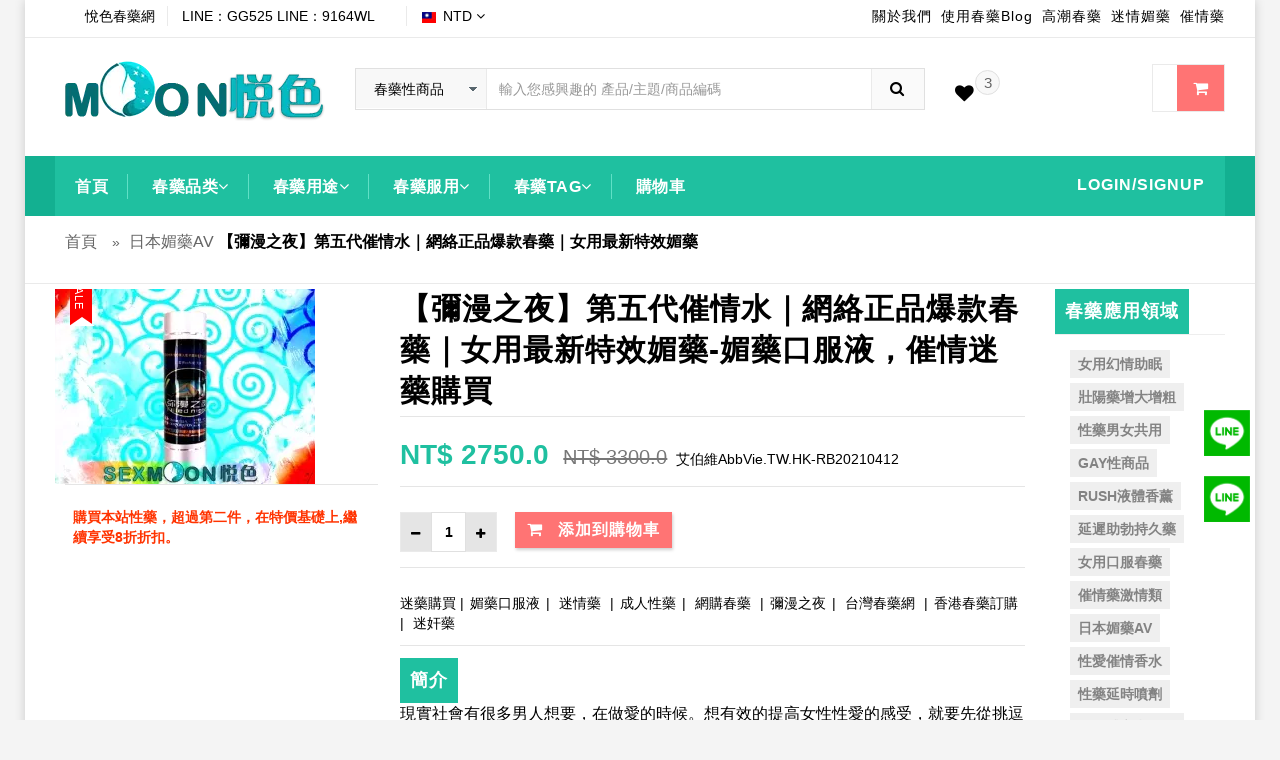

--- FILE ---
content_type: text/html;charset=UTF-8
request_url: https://sexmoon.net/indexpage!sexsproduc?adsfa=614
body_size: 14855
content:
<!DOCTYPE html>
<html lang="zh-TW">
<head>
<meta http-equiv='content-language' content="zh-TW">
<meta charset="utf-8">
<!--[if IE]>
  <meta http-equiv="X-UA-Compatible" content="IE=edge">
  <![endif]-->
<meta http-equiv="x-ua-compatible" content="ie=edge">

<meta http-equiv="Content-Type" content="text/html;charset=UTF-8" />
<meta name="google-site-verification"  content="HiXrJQj3iMOPG37JjFhlaxXoGl2Z_h22THEz_FPFH5k" />
<meta name="robots" content="index,follow" />
<meta name="author" content="xcooislove@gmail.com" />
<meta name="google" content="index,follow" />
<meta name="googlebot" content="index,follow" />
<meta name="verify" content="index,follow" />
<meta content="telephone=no" name="format-detection" />
<meta content="email=no" name="format-detection" />
<meta name="viewport" content="width=device-width, initial-scale=1">
<meta name="renderer" content="webkit|ie-comp|ie-stand" />
<meta http-equiv="Pragma" content="no-cache">

	<title>【彌漫之夜】第五代催情水｜網絡正品爆款春藥｜女用最新特效媚藥-媚藥口服液，催情迷藥購買-正品催情春藥｜悅色網紅春藥</title>
	<meta property="type" content="article" />	
	<meta name="description"  content="【彌漫之夜】第五代催情水｜網絡正品爆款春藥｜女用最新特效媚藥-此款媚藥服用15分鐘後，開始迷糊叫她怎樣就怎樣，整個人已經處于模糊狀態, 這種迷情藥能讓使用者產生亢奮感，事後醒來完全沒有記憶。" />
	<link rel="canonical" href="https://sexmoon.net/indexpage!sexsproduc?adsfa=614" />
	<link rel="shortcut icon" type="image/x-icon" href="favicon.ico" />
	<meta property="og:locale" content="zh_TW" />
	<meta property="og:image" content="https://sexmoon.net//attached/image/20210721/20210721143607_243.webp" />	
	<meta property="og:site_name" content="正品催情春藥｜悅色網紅春藥sexmoon.net" />
	<meta property="og:type" content="article" />
	<meta property="og:title" content="【彌漫之夜】第五代催情水｜網絡正品爆款春藥｜女用最新特效媚藥-媚藥口服液，催情迷藥購買" />
	<meta property="og:description" content="【彌漫之夜】第五代催情水｜網絡正品爆款春藥｜女用最新特效媚藥-此款媚藥服用15分鐘後，開始迷糊叫她怎樣就怎樣，整個人已經處于模糊狀態, 這種迷情藥能讓使用者產生亢奮感，事後醒來完全沒有記憶。" />
	<meta property="og:url" content="https://sexmoon.net/indexpage!sexsproduc?adsfa=614" />
	<meta property="article:published_time" content="2021-04-12 00:00:00.0" />
	<meta property="article:modified_time" content="2021-04-12 00:00:00.0" />
	<meta name="twitter:card" content="sexmoonnet" />
	<meta name="twitter:domain" content="sexmoon.net" />
	<meta name="twitter:title" content="【彌漫之夜】第五代催情水｜網絡正品爆款春藥｜女用最新特效媚藥-媚藥口服液，催情迷藥購買" />
	<meta name="twitter:description" content="【彌漫之夜】第五代催情水｜網絡正品爆款春藥｜女用最新特效媚藥-此款媚藥服用15分鐘後，開始迷糊叫她怎樣就怎樣，整個人已經處于模糊狀態, 這種迷情藥能讓使用者產生亢奮感，事後醒來完全沒有記憶。" />
	
<!-- Basic page needs -->
<!-- Favicon  -->
<link rel="shortcut icon" type="image/x-icon" href="favicon.ico">
<!-- Google Fonts -->
<!-- CSS Style -->
<!-- Bootstrap CSS -->
<link rel="stylesheet" type="text/css" href="/css/bootstrap.min.css">

<!-- font-awesome & simple line icons CSS -->
<link rel="stylesheet" type="text/css" href="/css/font-awesome.css" media="all">
<link rel="stylesheet" type="text/css" href="/css/simple-line-icons.css" media="all">

<!-- owl.carousel CSS -->
<link rel="stylesheet" type="text/css" href="/css/owl.carousel.css">
<link rel="stylesheet" type="text/css" href="/css/owl.theme.css">
<link rel="stylesheet" type="text/css" href="/css/owl.transitions.css">

<!-- animate CSS  -->
<link rel="stylesheet" type="text/css" href="/css/animate.css" media="all">

<!-- flexslider CSS -->
<link rel="stylesheet" type="text/css" href="/css/flexslider.css" >

<!-- jquery-ui.min CSS  -->
<link rel="stylesheet" type="text/css" href="/css/jquery-ui.css">

<!-- Mean Menu CSS -->
<link rel="stylesheet" type="text/css" href="/css/meanmenu.min.css">

<!-- nivo-slider css -->
<link rel="stylesheet" type="text/css" href="/css/nivo-slider.css">

<!-- style CSS -->
<link rel="stylesheet" type="text/css" href="/css/style.css" media="all">
<script type="application/ld+json">
{
  "@context" : "http://schema.org",
  "@type" : "Product",
  "name" : "日本媚藥AV,【彌漫之夜】第五代催情水｜網絡正品爆款春藥｜女用最新特效媚藥春藥催情媚藥-媚藥口服液，催情迷藥購買",
  "image" : "https://sexmoon.net/attached/image/20210721/20210721143607_243.webp",
  "description" : "【彌漫之夜】第五代催情水｜網絡正品爆款春藥｜女用最新特效媚藥-此款媚藥服用15分鐘後，開始迷糊叫她怎樣就怎樣，整個人已經處于模糊狀態, 這種迷情藥能讓使用者產生亢奮感，事後醒來完全沒有記憶。</br>性冷感春藥：天然萃取，女性口服春藥高潮液。",
  "url" : "https://sexmoon.net/indexpage!sexsproduc?adsfa=614",
	"sku": "312614",
      "mpn": "614",  
  "brand" : {
    "@type" : "Brand",
    "name" : "悅色春藥網,性藥、催情媚藥、春藥、壯陽藥、性冷感春藥",
    "logo" : "https://sexmoon.net/webimages/weblogo.webp"
  },
  "offers" : {
    "@type" : "Offer",
     "priceCurrency": "TWD",
    "priceValidUntil": "2023-12-12",
  "url" : "https://sexmoon.net/indexpage!sexsproduc?adsfa=614",
    "availability": "https://schema.org/InStock",
    "price" : "750.0"
      ,"shippingDetails": {
          "@type": "OfferShippingDetails",
          "shippingRate": {
            "@type": "MonetaryAmount",
            "value": 75.0,
            "currency": "TWD"
          },
          "shippingDestination": {
            "@type": "DefinedRegion",
            "addressCountry": "TW"
          },
          "deliveryTime": {
            "@type": "ShippingDeliveryTime",
            "handlingTime": {
              "@type": "QuantitativeValue",
              "minValue": 3,
              "maxValue": 7,
              "unitCode": "DAY"
            },
            "transitTime": {
              "@type": "QuantitativeValue",
              "minValue": 3,
              "maxValue": 5,
              "unitCode": "DAY"
            }
          }
    } ,
        "hasMerchantReturnPolicy": {
          "@type": "MerchantReturnPolicy",
          "applicableCountry": "TW",
          "returnPolicyCategory": "https://schema.org/MerchantReturnFiniteReturnWindow",
          "merchantReturnDays": 60,
          "returnMethod": "https://schema.org/ReturnByMail",
          "returnFees": "https://schema.org/FreeReturn"
        }
      
  },     
	"review": {
        "@type": "Review",
        "reviewRating": {
          "@type": "Rating",
          "ratingValue": "5",
          "bestRating": "5"
        },
    "reviewBody" : "【彌漫之夜】第五代催情水｜網絡正品爆款春藥｜女用最新特效媚藥-貓網春藥>日本媚藥AV",
    "author": {
            "@type": "Person",
            "name": "購買女用性藥效強高潮液、春藥,壯陽藥媚藥享受8折"
          }
  },
"aggregateRating": {
    "@type": "AggregateRating",
    "ratingValue": "5",
    "bestRating": "99",
    "reviewCount": "92"
  }
}
</script>
</head>

<body class="cms-index-index cms-home-page">
<!--[if lt IE 8]>
      <p class="browserupgrade">You are using an <strong>outdated</strong> browser. Please <a href="http://browsehappy.com/">upgrade your browser</a> to improve your experience.</p>
  <![endif]-->
<div id="page" > 
  <!--Newsletter Popup Start-->
<!-- JS --> 
<!-- jquery js --> 
<script type="text/javascript"src="/js/jquery.min.js"></script>

<!-- bootstrap js --> 
 <script src="/js/bootstrap.min.js"></script>
<!-- Mean Menu js --> 
<script type="text/javascript" src="/js/jquery.meanmenu.min.js"></script>

<!-- owl.carousel.min js --> 


<!-- bxslider js  <script type="text/javascript" src="https://cdn.bootcdn.net/ajax/libs/bxslider/4.2.15/jquery.bxslider.min.js"></script>  --> 

<!--jquery-ui.min js --> 


<!--cloud-zoom js --> 
<script type="text/javascript" src="/js/cloud-zoom.js"></script> 
<script src="/js/jquery.lazyload.js"></script>
<!-- main js --> 
<script type="text/javascript" src="/js/main.js"></script> 

<!-- nivo slider js --> 

<!-- flexslider js --> 
<script type="text/javascript" src="/js/jquery.flexslider.js"></script>

<!-- jquery js --> 
<div >  

  <header>
    <div class="header-container">
      <div class="header-top">
        <div class="container">
          <div class="row">
            <div class="col-lg-7 col-md-7 col-sm-7 col-xs-7"> 
              <!-- Default Welcome Message --> 
              <div class="phoneline hidden-xs hidden-sm "><i class="fa  fa-linesline"></i></div>
              <span class="phone hidden-xs hidden-sm">悅色春藥網</span>
              <div class="welcome-msg hidden-xs">LINE：GG525  LINE：9164WL</div>
              <div class="language-currency-wrapper">
                <div class="inner-cl">
                  <div class="block block-language form-language">
                    <div class="lg-cur"> <span> <img src="/images/flag-taiwan.jpg" alt="flag"> <span class="lg-fr">NTD</span> <i class="fa fa-angle-down"></i> </span> </div>
                    <ul>
                      <li> <a class="selected" href="javascript:void(0)" onclick="ajaxsetlanguage('hongkong')"> <img src="/images/flag-hongkong.jpg" alt="flag"> <span>HKD</span> </a> </li>
                      <li> <a href="javascript:void(0)" onclick="ajaxsetlanguage('taiwan')"> <img src="images/flag-taiwan.jpg" alt="flag"> <span>NTD</span> </a> </li>
                    </ul>
                    </ul>
                  </div>
                 </div>
              </div>
            </div>
            
            <!-- top links -->
            <div class="headerlinkmenu col-lg-5 col-md-5 col-sm-5 col-xs-5 text-right">
              <div class="links">
                <div class="jtv-user-info">
                  <div class="dropdown"> <a class="current-open" href="/indexpage!ShoppingCart"><span>關於我們 </span> </a>
                    </div>
                </div>
                <div class="services hidden-xs"><a href="/indexpage!BlogContentList?adsfa=702" title="正確使用春藥（媚藥）Blog">使用春藥Blog</a></div>
                <div class="services hidden-xs"><a  href="/indexpage!shopList?er9=300&er5=0&er7=583" title="高潮春藥">高潮春藥</a></div>
                <div class="myaccount hidden-xs"><a  href="/indexpage!shopList?er9=300&er5=0&er7=582" title="媚藥">迷情媚藥</a></div>
                <div class="myaccount hidden-xs"><a   href="/indexpage!shopList?er9=300&er5=0&er7=581" title="催情藥">催情藥</a></div>
              </div>
            </div>
          </div>
        </div>
      </div>
      <div class="container">
        <div class="row">
          <div class="col-sm-3 col-md-3 col-xs-12"> 
            <!-- Header Logo -->
            <div class="logo  hidden-xs hidden-ms">
           <h1> <a title="春藥|媚藥|性藥|催情藥|AV性奮劑|聽話水|壯陽藥|失憶春藥購買|RUSH同誌春藥- 悅色春藥網，致力於春藥性藥性商品媚藥、壯陽藥、Rush芳香劑、性冷感、成人性藥性商品，所售商品出現的困擾" href="https://sexmoon.net/" rel="home">
            <img alt="春藥｜催情藥｜媚藥｜性藥｜壯陽藥｜Rush芳香劑｜Rush哪裡買｜成人用品｜迷藥|悅色春藥網,性冷感、成人性藥性商品" src="/webimages/weblogo.webp"></a> 
           </h1> </div>
            <!-- End Header Logo --> 
          </div>
          <div class="col-xs-12 col-sm-5 col-md-5 col-lg-6"> 
            <!-- Search -->
            <div class="top-search">
              <div id="search">
               	<form id="indexpage" name="indnewsall22" action="/indexpage!shopList.action" method="post" >
                  <div class="input-group">
                    <select class="cate-dropdown hidden-xs hidden-sm" name="category_id">
                      <option>春藥性商品</option>
                    </select>
                    <input type="text" class="form-control" name="keywords" id="keywords" placeholder="輸入您感興趣的 產品/主題/商品編碼">
                    <button class="btn-search" type="submit"><i class="fa fa-search"></i></button>
                  </div>
                </form>
              </div>
            </div>
            <!-- End Search --> 
          </div>
          <div class="col-lg-3 col-sm-4 col-xs-12 top-cart">
            <div class="link-wishlist hidden-sm  hidden-xs"> <a href="#"> <span class="wishlist-count">3</span> <i class="fa fa-heart fa-lg"></i> </a> </div>
              <div class="logo  hidden-lg hidden-md hidden-sm">
              <h1><a title="春藥|媚藥|性藥|催情藥|AV性奮劑|聽話水|壯陽藥|失憶春藥購買|RUSH同誌春藥- 悅色春藥網，致力於春藥性藥性商品媚藥、壯陽藥、Rush芳香劑、性冷感、成人性藥性商品，所售商品出現的困擾" href="https://sexmoon.net/" rel="home">
              <img alt="春藥｜催情藥｜媚藥｜性藥｜壯陽藥｜Rush芳香劑｜Rush哪裡買｜成人用品｜迷藥|悅色春藥網,性冷感、成人性藥性商品" src="/webimages/weblogo.webp"></a>
             </h1></div>

            <div class="top-cart-contain">
              <div class="mini-cart">
                <div data-toggle="dropdown" data-hover="dropdown" class="basket dropdown-toggle"> <a href="/indexpage!ShoppingCart" title="購物車已選購春藥-春藥|媚藥|性藥|催情藥|AV性奮劑|聽話水|壯陽藥|失憶春藥購買|RUSH同誌春藥">
                  <div class="cart-icon"><i class="fa fa-shopping-cart"></i></div>
                  <div class="shoppingcart-inner"><span class="cart-title" id="shopcatno"></span> <span class="cart-total" id="shopcatprice"></span></div>
                  </a></div>
                <div>
                 <!-- -shop prodact Start--> 
                
                  <div class="top-cart-content">
                    <div class="block-subtitle hidden-xs">最近添加</div>
                    <ul id="cart-sidebar" class="mini-products-list">
                    </ul>
                    <div id="top-off0" class="top-subtotal"  style="margin-top:10px">優惠: <span class="price" id="shopcattop1">20% OFF</span></div>
                    <div id="top-off1" class="top-subtotal" >節省: <span class="price" id="shopcattop2"  style="text-decoration:line-through;"></span></div>
                    <div id="top-off2" class="top-subtotal" >總價: <span class="price" id="shopcattop3"></span></div>
                    <div id="top-off3" class="actions">
                      <button onclick="location.href='/index'" class="btn-checkout" type="button"><i class="fa fa-check"></i><span>推薦購買</span></button>
                      <button onclick="location.href='/indexpage!ShoppingCart'"  class="view-cart" type="button"><i class="fa fa-shopping-cart"></i> <span>查看購物車</span></button>
                    </div>
                  </div>
                  <!--shop prodact End -->  
                  
                  
                </div>
              </div>
            </div>
          </div>
        </div>
      </div>
    </div>
  </header>
  <!-- end header --> 
 <!-- Start Menu Area -->
  <div class="menu-area">
    <div class="container">
      <div class="row">
        <div class="col-md-12 hidden-xs">
          <div class="main-menu">
 <nav>
              <ul>
                <li class="  custom-menu"><a href="/" title="首頁" >首頁</a>
                </li>
              <li class="  custom-menu"><a href="/indexpage!shopList?er9=300&er5=0&er7=0" title="春藥品类" >春藥品类<i class="fa fa-angle-down"></i></a>
                <ul class="dropdown">
				<li>  <a class="mega-title" href="/indexpage!shopList?er9=300&er5=150&er7=0">高潮潤滑性冷感</a></li>
	                <li>  <a class="mega-title" href="/indexpage!shopList?er9=300&er5=728&er7=0">幻情助眠</a></li>
	                <li>  <a class="mega-title" href="/indexpage!shopList?er9=300&er5=726&er7=0">壯陽藥增大增粗</a></li>
	                <li>  <a class="mega-title" href="/indexpage!shopList?er9=300&er5=725&er7=0">男女共用性藥</a></li>
	                <li>  <a class="mega-title" href="/indexpage!shopList?er9=300&er5=157&er7=0">GAY性藥商品</a></li>
	                <li>  <a class="mega-title" href="/indexpage!shopList?er9=300&er5=155&er7=0">RUSH液體香薰</a></li>
	                <li>  <a class="mega-title" href="/indexpage!shopList?er9=300&er5=154&er7=0">延遲助勃持久藥</a></li>
	                <li>  <a class="mega-title" href="/indexpage!shopList?er9=300&er5=11&er7=0">口服春藥</a></li>
	                <li>  <a class="mega-title" href="/indexpage!shopList?er9=300&er5=11&er7=0">催情藥春藥</a></li>
	                <li>  <a class="mega-title" href="/indexpage!shopList?er9=300&er5=14&er7=0">催情香水</a></li>
	                <li>  <a class="mega-title" href="/indexpage!shopList?er9=300&er5=12&er7=0"> 日本AV媚藥</a></li>
	                <li>  <a class="mega-title" href="/indexpage!shopList?er9=300&er5=14&er7=0">性藥延時噴劑</a></li>
	                </ul>
                </li>
              <li class="  custom-menu"><a href="#" title="春藥用途" >春藥用途<i class="fa fa-angle-down"></i></a>
                <ul class="dropdown">
				<li>  <a class="mega-title" href="/indexpage!shopList?er9=300&er5=0&er7=583">春藥</a></li>
	                <li>  <a class="mega-title" href="/indexpage!shopList?er9=300&er5=0&er7=582">媚藥</a></li>
	                <li>  <a class="mega-title" href="/indexpage!shopList?er9=300&er5=0&er7=581">催情藥</a></li>
	                <li>  <a class="mega-title" href="/indexpage!shopList?er9=300&er5=0&er7=579">壯陽藥</a></li>
	                <li>  <a class="mega-title" href="/indexpage!shopList?er9=300&er5=0&er7=578">成人性藥</a></li>
	                <li>  <a class="mega-title" href="/indexpage!shopList?er9=300&er5=0&er7=577">延時噴劑</a></li>
	                <li>  <a class="mega-title" href="/indexpage!shopList?er9=300&er5=0&er7=584">性愛迷情噴霧</a></li>
	                <li>  <a class="mega-title" href="/indexpage!shopList?er9=300&er5=0&er7=586">RUSH肛交後庭</a></li>
	                </ul>
                </li>
              <li class="  custom-menu"><a href="/indexpage!BlogContentList?adsfa=0" title="春藥服用" >春藥服用<i class="fa fa-angle-down"></i></a>
                <ul class="dropdown">
				<li>  <a class="mega-title" href="/indexpage!BlogContentList?adsfa=704">春藥性藥</a></li>
	                <li>  <a class="mega-title" href="/indexpage!BlogContentList?adsfa=779">AV女優G點</a></li>
	                <li>  <a class="mega-title" href="/indexpage!BlogContentList?adsfa=701">春藥配方</a></li>
	                <li>  <a class="mega-title" href="/indexpage!BlogContentList?adsfa=702">春藥使用方法</a></li>
	                <li>  <a class="mega-title" href="/indexpage!BlogContentList?adsfa=704">春藥性藥</a></li>
	                <li>  <a class="mega-title" href="/indexpage!BlogContentList?adsfa=702">春藥使用方法</a></li>
	                <li>  <a class="mega-title" href="/indexpage!BlogContentList?adsfa=700">催情藥功效</a></li>
	                </ul>
                </li>
              <li class="  custom-menu"><a href="/indexpage!TagContentList" title="春藥Tag" >春藥Tag<i class="fa fa-angle-down"></i></a>
                <ul class="dropdown">
				<li>  <a class="mega-title" href="/indexpage!TagContentRead?sysid=666">陰莖增大</a></li>
	                <li>  <a class="mega-title" href="/indexpage!TagContentRead?sysid=627">治療陽痿</a></li>
	                <li>  <a class="mega-title" href="/indexpage!TagContentRead?sysid=644">希愛力</a></li>
	                <li>  <a class="mega-title" href="/indexpage!TagContentRead?sysid=717">壯陽藥</a></li>
	                <li>  <a class="mega-title" href="/indexpage!TagContentRead?sysid=719">春藥</a></li>
	                <li>  <a class="mega-title" href="/indexpage!TagContentRead?sysid=718">媚藥</a></li>
	                <li>  <a class="mega-title" href="/indexpage!TagContentRead?sysid=715">性藥</a></li>
	                <li>  <a class="mega-title" href="/indexpage!TagContentRead?sysid=645">威而鋼(偉哥)</a></li>
	                <li>  <a class="mega-title" href="/indexpage!TagContentRead?sysid=643">FM2迷魂水</a></li>
	                <li>  <a class="mega-title" href="/indexpage!TagContentRead?sysid=716">RUSH液體香薰</a></li>
	                <li>  <a class="mega-title" href="/indexpage!TagContentRead?sysid=646">犀利士</a></li>
	                <li>  <a class="mega-title" href="/indexpage!TagContentRead?sysid=669">高潮液</a></li>
	                </ul>
                </li>
              <li class="  custom-menu"><a href="/indexpage!ShoppingCart" title="購物車" >購物車</a>
                </li>
              </ul>
            </nav>
            <!-- Signup -->
            <p class="top-Signup">
<a href="javascript:void(0)" class="" role="button" onclick=" alert_open('直接下單即可，無需單獨完成註冊！');"  >Login/Signup</a>
</p>
          </div>
        </div>
      </div>
    </div>
  </div>
  <!-- End Menu Area 
--> 
</div> 
<!-- 网站页头调用结束 -->

  
    <!-- Breadcrumbs -->
  
  <div class="breadcrumbs">
    <div class="container">
      <div class="row">
        <div class="col-xs-12">
          <nav aria-label="breadcrumb" class="divtable"  style="width:100%;text-indent:10px;line-height:40px;font-size:1.6rem">
          
          <ul>
            <li class="home"> 
            <a title="春藥|媚藥|性藥|催情|AV性奮劑|壯陽藥|失憶春藥購買|RUSH同誌春藥|悅色春藥網，春藥性商品、性冷感、成人性商品" href="https://sexmoon.net/">首頁</a><span>&raquo;</span></li>
            <li class=""> 
            <a title="日本媚藥AV" href="/indexpage!shopList?er9=300&er5=12&er7=0">日本媚藥AV</a></li>
            <li aria-current="page"><strong>【彌漫之夜】第五代催情水｜網絡正品爆款春藥｜女用最新特效媚藥</strong></li>
          </ul> </nav>
        </div>
      </div>

    </div>
  </div>
  <!-- Breadcrumbs End --> 
  <!-- Main Container -->
  <div class="main-container col2-left-layout">
    <div class="container">
      <div class="row">
        <div class="col-main col-sm-10 col-xs-12" >
          <div class="product-view-area">
            <div class="product-big-image col-xs-12 col-sm-4 col-lg-4 col-md-4">
              <div class="icon-sale-label sale-left">Sale</div>
              <div class="large-image"> 
            <a href="/attached/image/20210721/20210721143607_243.webp" class="cloud-zoom" id="zoom1" rel="useWrapper: false, adjustY:0, adjustX:20"> 
			    <img class="zoom-img pimg" src="/sex_web_img/attached/image/20210721/20210721143607_243.webp" alt="【彌漫之夜】第五代催情水｜網絡正品爆款春藥｜女用最新特效媚藥-媚藥口服液，催情迷藥購買"> </a> 
              </div>
              <div class="flexslider flexslider-thumb" style="font-weight:bold;color:#FF3300;padding: 22px 8px; margin-left:10px">
             購買本站性藥，超過第二件，在特價基礎上,繼續享受8折折扣。
              </div>
              
              <!-- end: more-images --> 
              
            </div>
            <div class="col-xs-12 col-sm-8 col-lg-8 col-md-8 product-details-area">
              <div class="product-name">
                <h1>【彌漫之夜】第五代催情水｜網絡正品爆款春藥｜女用最新特效媚藥-媚藥口服液，催情迷藥購買</h1>
              </div>
              <div class="price-box">
                <p class="special-price"> <span class="price-label">特價:</span> <span class="price">NT$ 2750.0</p>
                <p class="old-price"> <span class="price-label">原價:</span> <span class="price">NT$ 3300.0</p>
                <p  class="old-price"> 艾伯維AbbVie.TW.HK-RB20210412</p>
              </div>
              <div class="product-variation" style="border-top: 0px #e5e5e5 solid">
        	<form method="post" action="/indexpage!ShoppingCartsnouser" id="gwcname"  name="gwcname" enctype="multipart/form-data"  >
                  <div class="cart-plus-minus">
                    <div class="numbers-row">
                    <input name="intitemb" type="hidden" value="614" />
					<input name="keyword3" type="hidden" value="春藥購買" />
					<input name="intitema"  id="intitema"  type="hidden" value="0" />

                      <div onClick="var result = document.getElementById('qty'); var qty = result.value; if( !isNaN( qty ) &amp;&amp; qty &gt; 0 ) result.value--;return false;" class="dec qtybutton"><i class="fa fa-minus">&nbsp;</i></div>
                      <input type="text" class="qty" title="Qty" value="1" maxlength="12" id="qty" name="inviewad">
                      <div onClick="var result = document.getElementById('qty'); var qty = result.value; if( !isNaN( qty )) result.value++;return false;" class="inc qtybutton"><i class="fa fa-plus">&nbsp;</i></div>
                    </div>
                  </div>
                  <button class="button pro-add-to-cart" title="Add to Cart" type="submit"><span><i class="fa fa-shopping-cart"></i> 添加到購物車</span></button>
                </form>
              </div>
              <div class="ratings">
                <p class="rating-links"> <a href='/'  title='迷藥購買'>迷藥購買</a> | <a href='/indexpage!brviewlistlsearch?keywords=媚藥口服液' style='margin:0 2px' target='_blank'  title='媚藥口服液'>媚藥口服液</a> | <a href='/' style='margin:0 5px'  title='迷情藥'>迷情藥</a> | <a href='/indexpage!brviewlistlsearch?keywords=成人性藥' style='margin:0 2px' target='_blank'  title='成人性藥'>成人性藥</a> | <a href='/' style='margin:0 5px'  title='網購春藥'>網購春藥</a> | <a href='/indexpage!brviewlistlsearch?keywords=彌漫之夜' style='margin:0 2px' target='_blank'  title='彌漫之夜'>彌漫之夜</a> | <a href='/' style='margin:0 5px'  title='台灣春藥網'>台灣春藥網</a> | <a href='/indexpage!brviewlistlsearch?keywords=香港春藥訂購' style='margin:0 2px' target='_blank'  title='香港春藥訂購'>香港春藥訂購</a> | <a href='/' style='margin:0 5px'  title='迷奸藥'>迷奸藥</a> </p>
              </div>
              <div class="short-description">
                <p style="font-size: 18px;font-weight:600;letter-spacing: 1px;display: inline-block;padding: 10px;margin: auto;background: #1fc0a0;color: #fff; ">簡介</p>
                <p>現實社會有很多男人想要，在做愛的時候。想有效的提高女性性愛的感受，就要先從挑逗開始。完美的性愛除了挑逗，還<a href='/'   style='font-size:14px;color:#1FC0A0' title='可以用'>可以用</a>一些成人性藥，如電影中的春藥（媚藥），迷情藥，達到快樂和<a href='/'   style='font-size:14px;color:#1FC0A0' title='性幻想'>性幻想</a>感覺，電影中的無色無味媚藥，迷藥春藥哪裏買。現在可以通過網路購買春藥，非常方便，悅色性藥官網，『新彌漫之夜』媚藥推薦十年老店，正品春藥，<a href='/'   style='font-size:14px;color:#1FC0A0' title='老朋友'>老朋友</a>好評不斷！</p>
              </div>
              
              <div class="product-cart-option" style="font-size:16px;">
                 媚藥强效，迷幻藥。昏睡無記憶最新升級款！ 一次5ml,可直接倒入任何酒水或飲料，無法察覺。你說什麼她就做什麼 完全迷糊狀態 什麽都不記了，醉酒，四肢無力，失憶型。</div>
            </div>
          </div>
          <div class="product-overview-tab">
            <div class="product-tab-inner">
              <ul id="product-detail-tab" class="nav nav-tabs product-tabs">
                <li class="active"> <a href="#description" data-toggle="tab"> 商品詳情</a> </li>
                <li> <a href="#reviews" data-toggle="tab">商品規格</a> </li>
              </ul>
              <div id="productTabContent" class="tab-content">
                <div class="tab-pane fade in active" id="description">
                  <div class="std" >
                   <h2>
	【彌漫之夜】<a href='/'  id='keyworditem' title='第五代'><i id='icon-lightbulb'></i>第五代</a>催情水｜網絡正品爆款春藥｜女用最新特效媚藥
</h2>
<h2>
	<br />
商品規格
</h2>
每瓶（<a href='/indexpage!brviewlistlsearch?keywords=迷藥購買' target='_blank' id='keyworditem' title='迷藥購買'><i id='icon-lightbulb'></i>20ml</a>）强效迷情藥。<br />
<br />
<h2>
	<a href='/indexpage!brviewlistlsearch?keywords=網購春藥' target='_blank' id='keyworditem' title='網購春藥'><i id='icon-lightbulb'></i>保存期</a>
</h2>
3年（外盒有標識）<br />
<br />
<h2>
	用法用量
</h2>
内服强效迷情藥，每次半瓶<a href='/indexpage!brviewlistlsearch?keywords=迷情藥' target='_blank' id='keyworditem' title='迷情藥'><i id='icon-lightbulb'></i><a href='/indexpage!brviewlistlsearch?keywords=5ml' target='_blank' id='keyworditem' title='5ml'><i id='icon-lightbulb'></i>5ml</a>-7ml</a>，加入<a href='/indexpage!brviewlistlsearch?keywords=300cc' target='_blank' id='keyworditem' title='300cc'><i id='icon-lightbulb'></i>300cc</a>內任何飲料、酒水皆宜，也可以直接飲用！每瓶可以使用<a href='/indexpage!brviewlistlsearch?keywords=3-4' target='_blank' id='keyworditem' title='3-4'><i id='icon-lightbulb'></i>3-4</a>次。<br />
<br />
<h2>
	特色詳情
</h2>
媚藥强效，迷幻藥。昏睡無記憶最新升級款！ 一次5ml,<a href='/'  id='keyworditem' title='可直接'><i id='icon-lightbulb'></i>可直接</a>倒入任何酒水或飲料，無法察覺。你說什麼她就做什麼 完全迷糊狀態 什麽都不記了，醉酒，四肢無力，失憶型。開始有<a href='/'  id='keyworditem' title='不能自制'><i id='icon-lightbulb'></i>不能自制</a>的性幻覺。個人<a href='/indexpage!brviewlistlsearch?keywords=防御能力' target='_blank' id='keyworditem' title='防御能力'><i id='icon-lightbulb'></i>防御能力</a>明顯下降，進入無意識狀態，任何外界的誘導都能使其就范，逆轉大腦<a href='/'  id='keyworditem' title='不可能'><i id='icon-lightbulb'></i>不可能</a>的變成可能的，短暫順行性遺忘，無<a href='/'  id='keyworditem' title='副作用'><i id='icon-lightbulb'></i>副作用</a>，<a href='/indexpage!brviewlistlsearch?keywords=放心使用' target='_blank' id='keyworditem' title='放心使用'><i id='icon-lightbulb'></i>放心使用</a>！嗜睡強暴藥！<br />
<br />
<h2>
	主要功效
</h2>
此款媚藥服用<a href='/indexpage!brviewlistlsearch?keywords=15分' target='_blank' id='keyworditem' title='15分'><i id='icon-lightbulb'></i>15分</a>鐘後，開始迷糊叫她怎樣就怎樣，整個人已經處于模糊狀態, 這種迷情藥能讓<a href='/indexpage!brviewlistlsearch?keywords=使用者' target='_blank' id='keyworditem' title='使用者'><i id='icon-lightbulb'></i>使用者</a>產生亢奮感，覺得一切都很美好，迷情、昏迷，粉面微紅、呼吸急促、氣息熾熱、此時的女性全身酥軟，出現心跳加速、全身發熱、<a href='/'  id='keyworditem' title='敏感度'><i id='icon-lightbulb'></i>敏感度</a>增強、陰道愛液增多，慢慢也會出現持續昏睡或無意識狀態，事後醒來完全沒有記憶。<br />
<br />
<h2>
	經驗分享
</h2>
現實社會有很多男人想要，在做愛的時候。想有效的提高女性性愛的感受，就要先從挑逗開始。完美的性愛除了挑逗，還<a href='/'  id='keyworditem' title='可以用'><i id='icon-lightbulb'></i>可以用</a>一些成人性藥，如電影中的春藥（媚藥），迷情藥，達到快樂和<a href='/indexpage!brviewlistlsearch?keywords=媚藥口服液' target='_blank' id='keyworditem' title='媚藥口服液'><i id='icon-lightbulb'></i>性幻想</a>感覺，電影中的無色無味媚藥，迷藥春藥哪裏買。現在可以通過網路購買春藥，非常方便，悅色媚藥鋪，『新彌漫之夜』媚藥推薦十年老店，正品春藥，<a href='/indexpage!brviewlistlsearch?keywords=成人性藥' target='_blank' id='keyworditem' title='成人性藥'><i id='icon-lightbulb'></i>老朋友</a>好評不斷！<br />

	<br />

<br />
<p>
	<img src="https://sexmoon.net/attached/image/20220705/20220705172633_759.jpg" alt="" /> 
</p>
<br />
<br /><br/> 
				 </div>
                </div>
               

                <div class="tab-pane fade" id="reviews">
                  <div class="box-collateral box-tags"  >                    <!--tags-->
                    
<h2>
	商品規格
</h2>
每瓶（<a href='/indexpage!brviewlistlsearch?keywords=迷藥購買' target='_blank' id='keyworditem' title='迷藥購買'><i id='icon-lightbulb'></i>20ml</a>）强效迷情藥。<br />
<br />
<h2>
	<a href='/indexpage!brviewlistlsearch?keywords=網購春藥' target='_blank' id='keyworditem' title='網購春藥'><i id='icon-lightbulb'></i>保存期</a>
</h2>
3年（外盒有標識）<br />
<br />
<h2>
	用法用量
</h2>
内服强效迷情藥，每次半瓶<a href='/indexpage!brviewlistlsearch?keywords=迷情藥' target='_blank' id='keyworditem' title='迷情藥'><i id='icon-lightbulb'></i><a href='/indexpage!brviewlistlsearch?keywords=5ml' target='_blank' id='keyworditem' title='5ml'><i id='icon-lightbulb'></i>5ml</a>-7ml</a>，加入<a href='/indexpage!brviewlistlsearch?keywords=300cc' target='_blank' id='keyworditem' title='300cc'><i id='icon-lightbulb'></i>300cc</a>內任何飲料、酒水皆宜，也可以直接飲用！每瓶可以使用<a href='/indexpage!brviewlistlsearch?keywords=3-4' target='_blank' id='keyworditem' title='3-4'><i id='icon-lightbulb'></i>3-4</a>次。<br />
</div>
                </div>
  
              </div>
            </div>
          </div>
        </div>
        <aside class="right sidebar col-sm-2 col-xs-12">
      <div class="block popular-tags-area ">
            <div class="sidebar-bar-title">
              <p style="font-size: 18px;font-weight:600;letter-spacing: 1px;display: inline-block;padding: 10px;margin: auto;background: #1fc0a0;color: #fff; ">春藥應用領域</p>
            </div>
            <div class="tag">
              <ul>
               <strong><li><a href="/indexpage!shopList?er9=0&er5=728&er7=0" >女用幻情助眠</a></li></strong>
				  <strong><li><a href="/indexpage!shopList?er9=0&er5=726&er7=0" >壯陽藥增大增粗</a></li></strong>
				  <strong><li><a href="/indexpage!shopList?er9=0&er5=725&er7=0" >性藥男女共用</a></li></strong>
				  <strong><li><a href="/indexpage!shopList?er9=0&er5=157&er7=0" >GAY性商品</a></li></strong>
				  <strong><li><a href="/indexpage!shopList?er9=0&er5=155&er7=0" >RUSH液體香薰</a></li></strong>
				  <strong><li><a href="/indexpage!shopList?er9=0&er5=154&er7=0" >延遲助勃持久藥</a></li></strong>
				  <strong><li><a href="/indexpage!shopList?er9=0&er5=153&er7=0" >女用口服春藥</a></li></strong>
				  <strong><li><a href="/indexpage!shopList?er9=0&er5=11&er7=0" >催情藥激情類</a></li></strong>
				  <strong><li><a href="/indexpage!shopList?er9=0&er5=12&er7=0" >日本媚藥AV</a></li></strong>
				  <strong><li><a href="/indexpage!shopList?er9=0&er5=13&er7=0" >性愛催情香水</a></li></strong>
				  <strong><li><a href="/indexpage!shopList?er9=0&er5=14&er7=0" >性藥延時噴劑</a></li></strong>
				  <strong><li><a href="/indexpage!shopList?er9=0&er5=150&er7=0" >性冷感高潮潤滑</a></li></strong>
				  </ul>
            </div>
          </div>
        
          </aside>
      </div>
    </div>
  </div>
  
  <!-- Main Container End --> 
  <!-- Related Product Slider -->
  <div class="container">
    <div class="row">
      <div class="col-xs-12">
        <div class="related-product-area">
          <div class="page-header">
            <p style="font-size: 18px;font-weight:600;letter-spacing: 1px;display: inline-block;padding: 10px;margin: auto;background: #1fc0a0;color: #fff; "> 推薦性商品</p>
          </div>
          <div class="related-products-pro">
            <div class="slider-items-products">
              <div id="related-product-slider" class="product-flexslider hidden-buttons">
                <div class="slider-items slider-width-col4">
                  

                 <div class="product-item" style="width:32%;float:left" >
                        <div class="item-inner">
                          <div class="product-thumbnail">
                            <div class="icon-new-label new-left">New</div>
                            <a title="媚藥-春藥-『東京热』最新迷情催情雙效猛藥｜正品媚藥水劑｜對女士提升性欲有奇效-NT$ 630.0" href="indexpage!sexsproduc?adsfa=594"   class="product-item-photo"   > 
                            <img class="product-image-photo scgfff" alt="『東京热』最新迷情催情雙效猛藥｜正品媚藥水劑｜對女士提升性欲有奇效-NT$ 630.0" data-original="/sex_web_img/attached/image/20210720/20210720220415_100.webp" ></a> </div>
                          <div class="pro-box-info">
                            <div class="item-info">
                              <div class="info-inner">
                                <div class="item-title"> <a title="媚藥-春藥-『東京热』最新迷情催情雙效猛藥｜正品媚藥水劑｜對女士提升性欲有奇效-NT$ 630.0" href="indexpage!sexsproduc?adsfa=594"  >『東京热』最新迷情催情雙效猛藥｜正品媚藥水劑｜對女士提升性欲有奇效媚藥-春藥口服春藥劑，成人性藥品</a> </div>
                                <div class="item-content">
                                  <div class="rating" style="height:60px;"> 催情藥｜成人性藥｜治療性冷感｜春藥｜媚藥推薦｜春藥購買｜女性發春｜女用催情｜提高性欲</div>
                                  <div class="item-price">
                                    
                                    <div class="price-box">
		                                  <p class="special-price"> <span class="price-label">Special Price</span> <span class="price"> HKD 630.0</span> </p>
		                                  <p class="old-price"> <span class="price-label">Regular Price:</span> <span class="price"> HKD 756.0</span> </p>
		                             </div>
                                
                                  </div>
                                </div>
                              </div>
                            </div>
                            <div class="box-hover">
                              <div class="product-item-actions">
                                <div class="pro-actions">
                                 <a title="媚藥-春藥-『東京热』最新迷情催情雙效猛藥｜正品媚藥水劑｜對女士提升性欲有奇效-NT$ 630.0" href="indexpage!sexsproduc?adsfa=594"  > <button class="action add-to-cart" type="button" title="Add to Cart"> <span>添加購物車</span>  </button></a>
                                </div>
                                <div class="add-to-links" data-role="add-to-links"> <!-- <a href="wishlist.html" class="action add-to-wishlist" title="Add to Wishlist"><span>Wishlist</span> </a>  --> 
                                <a title="媚藥-春藥-『東京热』最新迷情催情雙效猛藥｜正品媚藥水劑｜對女士提升性欲有奇效-NT$ 630.0" href="indexpage!sexsproduc?adsfa=594"    class="action add-to-compare" > <span>查看詳情</span> </a> </div>
                              </div>
                            </div>
                          </div>
                        </div>
                      </div>
                      <div class="product-item" style="width:32%;float:left" >
                        <div class="item-inner">
                          <div class="product-thumbnail">
                            <div class="icon-new-label new-left">New</div>
                            <a title="媚藥-春藥-欲女催情液｜暢銷女性催情、液態春藥｜促進男女性生活健康-NT$ 570.0" href="indexpage!sexsproduc?adsfa=549"   class="product-item-photo"   > 
                            <img class="product-image-photo scgfff" alt="欲女催情液｜暢銷女性催情、液態春藥｜促進男女性生活健康-NT$ 570.0" data-original="/sex_web_img/attached/image/20210719/20210719230207_770.webp" ></a> </div>
                          <div class="pro-box-info">
                            <div class="item-info">
                              <div class="info-inner">
                                <div class="item-title"> <a title="媚藥-春藥-欲女催情液｜暢銷女性催情、液態春藥｜促進男女性生活健康-NT$ 570.0" href="indexpage!sexsproduc?adsfa=549"  >欲女催情液｜暢銷女性催情、液態春藥｜促進男女性生活健康媚藥-春藥激發性欲催情液，治療性冷感春藥</a> </div>
                                <div class="item-content">
                                  <div class="rating" style="height:60px;"> 春藥效果｜催情藥訂購｜催情液｜春藥液體｜成人性藥｜治療性冷感｜激發性欲｜正品春藥｜春藥購買｜内服催情藥</div>
                                  <div class="item-price">
                                    
                                    <div class="price-box">
		                                  <p class="special-price"> <span class="price-label">Special Price</span> <span class="price"> HKD 570.0</span> </p>
		                                  <p class="old-price"> <span class="price-label">Regular Price:</span> <span class="price"> HKD 684.0</span> </p>
		                             </div>
                                
                                  </div>
                                </div>
                              </div>
                            </div>
                            <div class="box-hover">
                              <div class="product-item-actions">
                                <div class="pro-actions">
                                 <a title="媚藥-春藥-欲女催情液｜暢銷女性催情、液態春藥｜促進男女性生活健康-NT$ 570.0" href="indexpage!sexsproduc?adsfa=549"  > <button class="action add-to-cart" type="button" title="Add to Cart"> <span>添加購物車</span>  </button></a>
                                </div>
                                <div class="add-to-links" data-role="add-to-links"> <!-- <a href="wishlist.html" class="action add-to-wishlist" title="Add to Wishlist"><span>Wishlist</span> </a>  --> 
                                <a title="媚藥-春藥-欲女催情液｜暢銷女性催情、液態春藥｜促進男女性生活健康-NT$ 570.0" href="indexpage!sexsproduc?adsfa=549"    class="action add-to-compare" > <span>查看詳情</span> </a> </div>
                              </div>
                            </div>
                          </div>
                        </div>
                      </div>
                      <div class="product-item" style="width:32%;float:left" >
                        <div class="item-inner">
                          <div class="product-thumbnail">
                            <div class="icon-new-label new-left">New</div>
                            <a title="媚藥-春藥-「GAY水」男同春藥｜最新英國原料配方媚藥劑｜男同催情液-NT$ 630.0" href="indexpage!sexsproduc?adsfa=519"   class="product-item-photo"   > 
                            <img class="product-image-photo scgfff" alt="「GAY水」男同春藥｜最新英國原料配方媚藥劑｜男同催情液-NT$ 630.0" data-original="/sex_web_img/attached/image/20210719/20210719142119_677.webp" ></a> </div>
                          <div class="pro-box-info">
                            <div class="item-info">
                              <div class="info-inner">
                                <div class="item-title"> <a title="媚藥-春藥-「GAY水」男同春藥｜最新英國原料配方媚藥劑｜男同催情液-NT$ 630.0" href="indexpage!sexsproduc?adsfa=519"  >「GAY水」男同春藥｜最新英國原料配方媚藥劑｜男同催情液媚藥-春藥超強無色無味催情藥，男同專用</a> </div>
                                <div class="item-content">
                                  <div class="rating" style="height:60px;"> 男同春藥｜催情藥訂購｜性高潮｜春藥效果｜提升性欲｜媚藥｜發騷水</div>
                                  <div class="item-price">
                                    
                                    <div class="price-box">
		                                  <p class="special-price"> <span class="price-label">Special Price</span> <span class="price"> HKD 630.0</span> </p>
		                                  <p class="old-price"> <span class="price-label">Regular Price:</span> <span class="price"> HKD 756.0</span> </p>
		                             </div>
                                
                                  </div>
                                </div>
                              </div>
                            </div>
                            <div class="box-hover">
                              <div class="product-item-actions">
                                <div class="pro-actions">
                                 <a title="媚藥-春藥-「GAY水」男同春藥｜最新英國原料配方媚藥劑｜男同催情液-NT$ 630.0" href="indexpage!sexsproduc?adsfa=519"  > <button class="action add-to-cart" type="button" title="Add to Cart"> <span>添加購物車</span>  </button></a>
                                </div>
                                <div class="add-to-links" data-role="add-to-links"> <!-- <a href="wishlist.html" class="action add-to-wishlist" title="Add to Wishlist"><span>Wishlist</span> </a>  --> 
                                <a title="媚藥-春藥-「GAY水」男同春藥｜最新英國原料配方媚藥劑｜男同催情液-NT$ 630.0" href="indexpage!sexsproduc?adsfa=519"    class="action add-to-compare" > <span>查看詳情</span> </a> </div>
                              </div>
                            </div>
                          </div>
                        </div>
                      </div>
                      <div class="product-item" style="width:32%;float:left" >
                        <div class="item-inner">
                          <div class="product-thumbnail">
                            <div class="icon-new-label new-left">New</div>
                            <a title="媚藥-春藥-一滴銷魂催情液｜正規加强春藥｜火爆熱銷催情性藥-NT$ 780.0" href="indexpage!sexsproduc?adsfa=548"   class="product-item-photo"   > 
                            <img class="product-image-photo scgfff" alt="一滴銷魂催情液｜正規加强春藥｜火爆熱銷催情性藥-NT$ 780.0" data-original="/sex_web_img/attached/image/20210719/20210719224838_120.webp" ></a> </div>
                          <div class="pro-box-info">
                            <div class="item-info">
                              <div class="info-inner">
                                <div class="item-title"> <a title="媚藥-春藥-一滴銷魂催情液｜正規加强春藥｜火爆熱銷催情性藥-NT$ 780.0" href="indexpage!sexsproduc?adsfa=548"  >一滴銷魂催情液｜正規加强春藥｜火爆熱銷催情性藥媚藥-春藥女性口服催情藥，春藥配方原料</a> </div>
                                <div class="item-content">
                                  <div class="rating" style="height:60px;"> 春藥配方｜口服催情藥｜女性春藥｜内服春藥｜治療性冷感｜提升性欲｜成人性藥｜台灣媚藥網｜香港春藥站</div>
                                  <div class="item-price">
                                    
                                    <div class="price-box">
		                                  <p class="special-price"> <span class="price-label">Special Price</span> <span class="price"> HKD 780.0</span> </p>
		                                  <p class="old-price"> <span class="price-label">Regular Price:</span> <span class="price"> HKD 936.0</span> </p>
		                             </div>
                                
                                  </div>
                                </div>
                              </div>
                            </div>
                            <div class="box-hover">
                              <div class="product-item-actions">
                                <div class="pro-actions">
                                 <a title="媚藥-春藥-一滴銷魂催情液｜正規加强春藥｜火爆熱銷催情性藥-NT$ 780.0" href="indexpage!sexsproduc?adsfa=548"  > <button class="action add-to-cart" type="button" title="Add to Cart"> <span>添加購物車</span>  </button></a>
                                </div>
                                <div class="add-to-links" data-role="add-to-links"> <!-- <a href="wishlist.html" class="action add-to-wishlist" title="Add to Wishlist"><span>Wishlist</span> </a>  --> 
                                <a title="媚藥-春藥-一滴銷魂催情液｜正規加强春藥｜火爆熱銷催情性藥-NT$ 780.0" href="indexpage!sexsproduc?adsfa=548"    class="action add-to-compare" > <span>查看詳情</span> </a> </div>
                              </div>
                            </div>
                          </div>
                        </div>
                      </div>
                      <div class="product-item" style="width:32%;float:left" >
                        <div class="item-inner">
                          <div class="product-thumbnail">
                            <div class="icon-new-label new-left">New</div>
                            <a title="媚藥-春藥-新貓女迷情液｜口服媚藥新品、女用助性春藥飲品｜改善性生活質量-NT$ 690.0" href="indexpage!sexsproduc?adsfa=603"   class="product-item-photo"   > 
                            <img class="product-image-photo scgfff" alt="新貓女迷情液｜口服媚藥新品、女用助性春藥飲品｜改善性生活質量-NT$ 690.0" data-original="/sex_web_img/attached/image/20210721/20210721133717_835.webp" ></a> </div>
                          <div class="pro-box-info">
                            <div class="item-info">
                              <div class="info-inner">
                                <div class="item-title"> <a title="媚藥-春藥-新貓女迷情液｜口服媚藥新品、女用助性春藥飲品｜改善性生活質量-NT$ 690.0" href="indexpage!sexsproduc?adsfa=603"  >新貓女迷情液｜口服媚藥新品、女用助性春藥飲品｜改善性生活質量媚藥-春藥女士性藥劑，提升欲望催情藥</a> </div>
                                <div class="item-content">
                                  <div class="rating" style="height:60px;"> 媚藥新品｜春藥正品｜女用春藥｜催情藥｜性幻想｜春藥功效｜成人性藥｜治療性冷感</div>
                                  <div class="item-price">
                                    
                                    <div class="price-box">
		                                  <p class="special-price"> <span class="price-label">Special Price</span> <span class="price"> HKD 690.0</span> </p>
		                                  <p class="old-price"> <span class="price-label">Regular Price:</span> <span class="price"> HKD 828.0</span> </p>
		                             </div>
                                
                                  </div>
                                </div>
                              </div>
                            </div>
                            <div class="box-hover">
                              <div class="product-item-actions">
                                <div class="pro-actions">
                                 <a title="媚藥-春藥-新貓女迷情液｜口服媚藥新品、女用助性春藥飲品｜改善性生活質量-NT$ 690.0" href="indexpage!sexsproduc?adsfa=603"  > <button class="action add-to-cart" type="button" title="Add to Cart"> <span>添加購物車</span>  </button></a>
                                </div>
                                <div class="add-to-links" data-role="add-to-links"> <!-- <a href="wishlist.html" class="action add-to-wishlist" title="Add to Wishlist"><span>Wishlist</span> </a>  --> 
                                <a title="媚藥-春藥-新貓女迷情液｜口服媚藥新品、女用助性春藥飲品｜改善性生活質量-NT$ 690.0" href="indexpage!sexsproduc?adsfa=603"    class="action add-to-compare" > <span>查看詳情</span> </a> </div>
                              </div>
                            </div>
                          </div>
                        </div>
                      </div>
                      <div class="product-item" style="width:32%;float:left" >
                        <div class="item-inner">
                          <div class="product-thumbnail">
                            <div class="icon-new-label new-left">New</div>
                            <a title="媚藥-春藥-IMAGINARY幻情水｜春藥新品、男女共用催情水｜促進兩性生活快樂-NT$ 550.0" href="indexpage!sexsproduc?adsfa=520"   class="product-item-photo"   > 
                            <img class="product-image-photo scgfff" alt="IMAGINARY幻情水｜春藥新品、男女共用催情水｜促進兩性生活快樂-NT$ 550.0" data-original="/sex_web_img/attached/image/20210719/20210719142320_932.webp" ></a> </div>
                          <div class="pro-box-info">
                            <div class="item-info">
                              <div class="info-inner">
                                <div class="item-title"> <a title="媚藥-春藥-IMAGINARY幻情水｜春藥新品、男女共用催情水｜促進兩性生活快樂-NT$ 550.0" href="indexpage!sexsproduc?adsfa=520"  >IMAGINARY幻情水｜春藥新品、男女共用催情水｜促進兩性生活快樂媚藥-春藥無色無味春藥，男女共用，激發性慾</a> </div>
                                <div class="item-content">
                                  <div class="rating" style="height:60px;"> 男用春藥｜迷魂藥訂購｜安眠藥｜口服催情藥｜媚藥效果｜失身水｜台灣春藥</div>
                                  <div class="item-price">
                                    
                                    <div class="price-box">
		                                  <p class="special-price"> <span class="price-label">Special Price</span> <span class="price"> HKD 550.0</span> </p>
		                                  <p class="old-price"> <span class="price-label">Regular Price:</span> <span class="price"> HKD 660.0</span> </p>
		                             </div>
                                
                                  </div>
                                </div>
                              </div>
                            </div>
                            <div class="box-hover">
                              <div class="product-item-actions">
                                <div class="pro-actions">
                                 <a title="媚藥-春藥-IMAGINARY幻情水｜春藥新品、男女共用催情水｜促進兩性生活快樂-NT$ 550.0" href="indexpage!sexsproduc?adsfa=520"  > <button class="action add-to-cart" type="button" title="Add to Cart"> <span>添加購物車</span>  </button></a>
                                </div>
                                <div class="add-to-links" data-role="add-to-links"> <!-- <a href="wishlist.html" class="action add-to-wishlist" title="Add to Wishlist"><span>Wishlist</span> </a>  --> 
                                <a title="媚藥-春藥-IMAGINARY幻情水｜春藥新品、男女共用催情水｜促進兩性生活快樂-NT$ 550.0" href="indexpage!sexsproduc?adsfa=520"    class="action add-to-compare" > <span>查看詳情</span> </a> </div>
                              </div>
                            </div>
                          </div>
                        </div>
                      </div>
                      </div>
              </div>
            </div>
          </div>
        </div>
      </div>
    </div>
  </div>

  
  <!-- Related Product Slider End --> 
    <!-- our clients Slider -->


<div class="bottom-service" style="padding:0px;">
    <div class="row" style="margin: auto 0px">
      <div class="col-xs-12 col-sm-12" style="padding:0px;">
        <div class="bottom-service-box">
          <div class="box-outer" style="padding:0px;">
            <div class="col-lg-3 col-md-3 col-sm-6 col-xs-6">
              <div class="service-box-center"> <span class="bottom-service-title">購買兩件商品</span>
                <div class="description">
                  <div class="heading">享受 20% OFF 優惠</div>
                </div>
              </div>
            </div>
            <div class="col-lg-3 col-md-3 col-sm-6 col-xs-6 column">
              <div class="service-box-center"> <span class="bottom-service-title">每月免費派送</span>
                <div class="description">
                  <div class="heading">每個區域三個名額</div>
                </div>
              </div>
            </div>
            <div class="col-lg-3 col-md-3 col-sm-6 col-xs-6 column">
              <div class="service-box-center"> <span class="bottom-service-title">新品上市</span>
                <div class="description">
                  <div class="heading">享受 20% OFF 優惠</div>
                </div>
              </div>
            </div>
            <div class="col-lg-3 col-md-3 col-sm-6 col-xs-6 column">
              <div class="service-box-center"> <span class="bottom-service-title">最高 30% OFF 折扣</span>
                <div class="description">
                  <div class="heading">您的第一次購買</div>
                </div>
              </div>
            </div>
          </div>
        </div>
      </div>
    </div>
  </div>
  
  <!-- Footer -->
  
  <footer>
    <div class="footer-newsletter">
      <div class="container">
        <div class="row">
          <div class="col-md-5 col-sm-5">
            <div class="footer-logo"><a href="/index"><img src="/images/logo.png" alt="fotter logo"></a>
              <p> 臺灣、香港，春藥、催情藥、性藥、Rush興奮劑、Rush芳香劑、媚藥購買.</p>
            </div>
          </div>
          <div class="col-md-7 col-sm-7">
            <h3 class="">本春藥網是以,春藥購買、成人保健、助興性藥、情趣用品为主的，線上媚藥購買商城</h3>
            <span>經營性藥類別：外用媚藥購買性藥訂購,女性口服春藥、催情藥、媚藥、性藥，迷幻藥；外用催情香水、高潮液。男用性藥興奮壯陽藥，增大增粗壯陽辅助，外用持久液！男同（Gay）Rush興奮劑，Rush芳香劑。</span></div>
         </div>
      </div>
    </div>
    <div class="container">
      <div class="row">
      <div class="col-sm-6 col-md-3 col-xs-12 col-lg-3 collapsed-block">
          <div class="footer-links">
            <h3 class="links-title">悅色指引<a class="expander visible-xs" href="#TabBlock-1">+</a></h3>
            <div class="tabBlock" id="TabBlock-1">
              <ul class="list-links list-unstyled">
              <li>
				<a href="/indexpage!BlogContentList?adsfa=698" >春藥心得</a>
				</li>
				<li>
				<a href="/indexpage!BlogContentList?adsfa=701" >春藥功效分享</a>
				</li>
				<li>
				<a href="/indexpage!BlogContentList?adsfa=703" >春藥製作配方</a>
				</li>
				<li>
				<a href="/indexpage!BlogContentList?adsfa=704" >春藥種類</a>
				</li>
				</ul>
            </div>
          </div>
        </div>
	<div class="col-sm-6 col-md-3 col-xs-12 col-lg-3 collapsed-block">
          <div class="footer-links">
            <h3 class="links-title">悅色資訊<a class="expander visible-xs" href="#TabBlock-2">+</a></h3>
            <div class="tabBlock" id="TabBlock-2">
              <ul class="list-links list-unstyled">
              <li>
				<a href="/indexpage!shopList?er9=300&er5=0&er7=0" >春藥性愛領域</a>
				</li>
				<li>
				<a href="/indexpage!BlogContentList?adsfa=0" >性愛性藥性商品</a>
				</li>
				<li>
				<a href="/indexpage!ShoppingCart" >購物車</a>
				</li>
				</ul>
            </div>
          </div>
        </div>
	<div class="col-sm-6 col-md-2 col-xs-12 col-lg-3 collapsed-block">
          <div class="footer-links">
            <h3 class="links-title">交換鏈接<a class="expander visible-xs" href="#TabBlock-4">+</a></h3>
            <div class="tabBlock" id="TabBlock-4">
              <ul class="list-links list-unstyled">
               <li>
					<a href="https://sexmoon.net/">悅色網購春藥</a>
				</li>
				<li>
					<a href="https://line888888.net/">春藥購買</a>
				</li>
				</ul>
            </div>
          </div>
        </div>
        <div class="col-sm-6 col-md-4 col-xs-12 col-lg-3">
          <h3 class="links-title">WE SUPPORT</h3>
          <div class="footer-content">
            <div class="email"> <i class="fa  fa-asterisk"></i>
              <p>LINE：GG525  LINE：9159WL</p>
              
            </div>
            <div class="phone"> <i class="fa fa-asterisk"></i>
              <p>在線訂購貨到付款。</p>
            </div>
            <div class="address"> <i class="fa fa-asterisk"></i>
              <p> 宅配到府隱私包裝不尷尬。確保每位顧客信息保密，絕不泄漏。不做過多隱私詢問，確保購物過程輕松和諧。</p>
            </div>
          </div>
          <div class="social">
            <ul class="inline-mode">
              <li class="social-network fb"><a title="Connect us on Facebook" target="_blank" href="https://www.facebook.com/"><i class="fa fa-facebook"></i></a></li>
              <li class="social-network googleplus"><a title="Connect us on Google+" target="_blank" href="https://plus.google.com/"><i class="fa fa-google-plus"></i></a></li>
              <li class="social-network tw"><a title="Connect us on Twitter" target="_blank" href="https://twitter.com/"><i class="fa fa-twitter"></i></a></li>
              <li class="social-network linkedin"><a title="Connect us on Linkedin" target="_blank" href="https://www.pinterest.com/"><i class="fa fa-linkedin"></i></a></li>
              <li class="social-network instagram"><a title="Connect us on Instagram" target="_blank" href="https://instagram.com/"><i class="fa fa-instagram"></i></a></li>
            </ul>
          </div>
        </div>
      </div>
    </div>
    <div class="footer-coppyright">
		      <div class="container">
					        <div class="row">
					         			 <div class="col-sm-4 col-xs-12 coppyright"> Copyright © 2021 <a href="/" title="春藥|媚藥|性藥|催情藥|AV性奮劑|聽話水|壯陽藥|失憶春藥購買|RUSH同誌春藥|悅色春藥網，春藥性商品媚藥、壯陽藥、Rush芳香劑、性冷感、成人性商品"> sexmoon.net </a>. All Rights Reserved. </div>
										          <div class="col-sm-8 col-xs-12">
										            <div class="payment">
										              免責聲明：如果你未滿18歲，請立即離開本網站。本網站所有圖片裏的模特都已滿18歲。本網站僅供成年人訪問和使用。            </div>
										               <div class="payment">
													臺灣&香港春藥（英語：aphrodisiac）細分春藥品類有：女用幻情助眠、壯陽藥增大增粗、性藥男女共用、GAY性商品、 RUSH液體香薰、延遲助勃持久藥、女用口服春藥、催情藥激情類、日本媚藥推薦、性愛催情香水、性藥延時噴劑、性冷感高潮潤滑。
春藥會有一定量性激素（如丙酸睪酮、絨毛膜促性腺激素、甲基睪酮、苯丙酸諾龍等），可用於治療性冷淡的春藥[安慰劑效應]。春藥[興奮劑]媚藥和性愛助性性藥，是對春藥的一種神秘稱呼或縮寫。春藥能喚起或增強*性愛欲望，春藥還位列中國古代四大名藥（春藥、蒙汗藥、鶴頂紅、長生藥）之一。也宮廷中，春藥又稱“紅丸”紅鉛丸,是宮中特制春藥。</div>
										             
										          </div>
					        </div>
		      </div>
    </div>
  </footer>
<!-- End Footer --> 

<!-- 滚动客服 Start -->


<div class="suspension">
<a class="cart" title="加LineA垂詢" href="https://line.me/ti/p/wX4QyJqBCb" target="_blank">
    <div class="pic">
        <div class="pic-content"></div>
    </div>
</a>
<a class="cart" title="加LineB垂詢" href="https://line.me/ti/p/dR1TSn73FE" target="_blank" >
    <div class="pic">
        <div class="pic-content1"></div>
    </div>
</a>
    <a href="javascript:void(0)" class="back-top" style="display: block;" title="返回頂部"></a>
</div> 
<div id="webbackground" class="webloadingbackground" style="display: none; "></div> 
<div id="webprogressBar" class="webloadingprogressBar" style="display: none; ">數據加載中，請稍等...</div> 
<div id="outerdiv" style="position:fixed;top:0;left:0;background:rgba(0,0,0,0.7);z-index:2;width:100%;height:100%;display:none;"><div id="innerdiv" style="position:absolute;"><img id="bigimg" style="border:5px solid #fff;" src="" /></div></div>


			<a href="javascript:void(0);"  id="btn-scroll-up" class="btn-scroll-up btn btn-sm btn-inverse" style="display:none; position: fixed; bottom: 40px; right: 20px; z-index: 799; cursor: pointer;">
				<i class="icon-double-angle-up icon-only bigger-110"></i>
			</a>
</div>



<!-- Hot Deals Timer 1--> 
<script type="text/javascript">

function alert_open(concent,type,fop){
		var $qd='',$gb='<span class="s1" onclick="alert_col('+type+')"></span>';
		if(fop==2){
			$qd='<span class="s2" onclick="alert_col_fun('+type+')"></span>';
			$gb='<span class="s1" onclick="alert_col(9)"></span>';
			}
		$("html body").append('<div class="share_1_1"></div><div class="share_1_3"><div class="share_7"><ul><li class="r1">提示信息</li><li class="r2"><span></span>'+concent+'</li><li class="r3">'+$qd+$gb+'</li></ul></div></div>');
	}
function alert_col(){
	$(".share_1_1,.share_1_3").remove();
}


function ajaxshopcatdel(wr4){
 
//获取产品信息请求
	$.ajax({
		type:"POST",
		url:"/indexpage!delshopingcar",
		data:{'model.sysid':wr4},
		aysnc:"false",
		success:function(data){	
		 alert_open("操作成功");
			setTimeout(function () {
		         $(".share_1_1,.share_1_3").remove();
	          window.location.reload();
		 }, 1000);
		}
	});	
}

function ajaxsetlanguage(wr4){
 
//获取产品信息请求
	$.ajax({
		type:"POST",
		url:"/indexpage!setlanguage",
		data:{'weblangkey':wr4},
		aysnc:"false",
		success:function(data){	
		 alert_open("操作成功");
			setTimeout(function () {
		         $(".share_1_1,.share_1_3").remove();
	          window.location.reload();
		 }, 1000);
		}
	});	
}


function ajaxshopcatdela(wr4){
 
//获取产品信息请求
	$.ajax({
		type:"POST",
		url:"/indexpage!delshopingcar",
		data:{'model.sysid':wr4},
		aysnc:"false",
		success:function(data){	
		 alert_open("操作成功");
			setTimeout(function () {
		         $(".share_1_1,.share_1_3").remove();
		 }, 1000);
		  setTimeout(function () {
			priceshop();
			
		},1000)

		}
	});	
		
 $("#quick_view_popup-overlay").hide();
 $("#quick_view_popup-wrap").hide();
  
}

///////////////////////////
	$(function(){
		$(".pimg").click(function(){
			var _this = $(this);//将当前的pimg元素作为_this传入函数
			imgShow("#outerdiv", "#innerdiv", "#bigimg", _this);
		});
	});
	
	
	
	
	function imgShow(outerdiv, innerdiv, bigimg, _this){
	var src = _this.attr("src");//获取当前点击的pimg元素中的src属性
	$(bigimg).attr("src", src);//设置#bigimg元素的src属性
 
        /*获取当前点击图片的真实大小，并显示弹出层及大图*/
	$("<img/>").attr("src", src).load(function(){
		var windowW = $(window).width();//获取当前窗口宽度
		var windowH = $(window).height();//获取当前窗口高度
		var realWidth = this.width;//获取图片真实宽度
		var realHeight = this.height;//获取图片真实高度
		var imgWidth, imgHeight;
		var scale = 0.8;//缩放尺寸，当图片真实宽度和高度大于窗口宽度和高度时进行缩放
		
		if(realHeight>windowH*scale) {//判断图片高度
			imgHeight = windowH*scale;//如大于窗口高度，图片高度进行缩放
			imgWidth = imgHeight/realHeight*realWidth;//等比例缩放宽度
			if(imgWidth>windowW*scale) {//如宽度扔大于窗口宽度
				imgWidth = windowW*scale;//再对宽度进行缩放
			}
		} else if(realWidth>windowW*scale) {//如图片高度合适，判断图片宽度
			imgWidth = windowW*scale;//如大于窗口宽度，图片宽度进行缩放
                        imgHeight = imgWidth/realWidth*realHeight;//等比例缩放高度
		} else {//如果图片真实高度和宽度都符合要求，高宽不变
			imgWidth = realWidth;
			imgHeight = realHeight;
		}
                $(bigimg).css("width",imgWidth);//以最终的宽度对图片缩放
		
		var w = (windowW-imgWidth)/2;//计算图片与窗口左边距
		var h = (windowH-imgHeight)/2;//计算图片与窗口上边距
		$(innerdiv).css({"top":h, "left":w});//设置#innerdiv的top和left属性
		$(outerdiv).fadeIn("fast");//淡入显示#outerdiv及.pimg
	});
	
	$(outerdiv).click(function(){//再次点击淡出消失弹出层
		$(this).fadeOut("fast");
	});
}


////////////////////////








function ajaxshopcat(){
 var  intitemb=$("#prosysid").val();
 var  proinviewad=$("#proinviewad").val();
 
//获取产品信息请求
	$.ajax({
		type:"POST",
		url:"/indexpage!ShoppingCartsnouserAjax",
		data:{'intitemb':intitemb,'intitema':0,'keyword3':'悅色春藥','inviewad':1,'inviewad':proinviewad},
		aysnc:"false",
		success:function(data){	
		var dataObj=eval("("+data+")");
		 setTimeout(function () {
			priceshop();
			
		},1000)
		}
	});	
		
 $("#quick_view_popup-overlay").hide();
 $("#quick_view_popup-wrap").hide();
 
 alert_open("成功添加購物車");
	setTimeout(function () {
		         $(".share_1_1,.share_1_3").remove();
 }, 1000);
 
}


$(function () {

	$(".back-top").hide();
	$(".back-top").click(function()
	{
	    $('body,html').animate({scrollTop: 0},300);
	    return false;
	});

$(window).scroll(function(){
  $('#quick_view_popup-wrap').css('top', $(document).scrollTop() +100);
});
        $("img.scgfff").lazyload({
            effect: "show",
		    skip_invisible : true,
		    threshold : 210,
		    placeholder : "/images/loading.gif", 
		     failurelimit : 30,
        });
        
           $("img.product-image-photo").lazyload({
            effect: "show",
		    skip_invisible : true,
		    threshold : 210, 
		    placeholder : "/images/loading.gif", 
		     failurelimit : 30,
		     event: 'mouseover', 
        });
     
});

      
        
 $(function(){	
	var navtiveaasd = $("#nativeheader");
    //设置监听事件;
    $(document).scroll(function () {
    
      var scrollHeight = $(this).scrollTop();
      //console.log(scrollHeight)
      if (scrollHeight > 220) {
//添加类名样式
        //navtiveaasd.addClass("boxheard");
     

      } else{
//删除类名样式
      // 	navtiveaasd.removeClass("boxheard");
      }
      
    if (scrollHeight<= 100) {
//添加类名样式
        $(".back-top").hide();

      } else{
//删除类名样式
        $(".back-top").show();

      }


      })
   })
  </script>
 
  <!--Start of Tawk.to Script-->
<script type="text/javascript" defer>
var Tawk_API=Tawk_API||{}, Tawk_LoadStart=new Date();
(function(){
var s1=document.createElement("script"),s0=document.getElementsByTagName("script")[0];
s1.async=true;
s1.src='https://embed.tawk.to/60f056c6d6e7610a49ab7369/1fald5uhv';
s1.charset='UTF-8';
s1.setAttribute('crossorigin','*');
s0.parentNode.insertBefore(s1,s0);
})();
</script>
<script async src="https://www.googletagmanager.com/gtag/js?id=G-68754RBWD4" defer></script>
<script defer>
  window.dataLayer = window.dataLayer || [];
  function gtag(){dataLayer.push(arguments);}
  gtag('js', new Date());

  gtag('config', 'G-68754RBWD4');
</script>
<!--End of Tawk.to Script-->  </div>
</body>
</html>



--- FILE ---
content_type: text/css
request_url: https://sexmoon.net/css/meanmenu.min.css
body_size: 1723
content:
/*! #######################################################################

	JTY-MeanMenu 

####################################################################### */
a.meanmenu-reveal {
	display: none
}
.mean-container .mean-bar {
	float: left;
	width: 100%;
	position: relative;
	background: #1fc0a0;
	padding: 4px 0;
	min-height: 42px;
	z-index: 9
}
.mean-container a.meanmenu-reveal {
	width: 22px;
	height: 22px;
	padding: 13px 13px 11px;
	position: absolute;
	top: 0;
	right: 0;
	cursor: pointer;
	color: #fff;
	text-decoration: none;
	font-size: 16px;
	text-indent: -9999em;
	line-height: 22px;
	font-size: 1px;
	display: block;
	font-weight: 600;
	z-index: 1000;
}
.mean-container a.meanmenu-reveal span {
	display: block;
	background: #fff;
	height: 3px;
	margin-top: 3px
}
.mean-container .mean-nav {
	float: left;
	width: 100%;
	background: #1fc0a0;
	margin-top: 44px
}
.mobile-menu-title{ font-size:18px; text-transform:uppercase; color:#fff; font-weight:600; margin-left:10px; line-height:42px;}
.mean-container .mean-nav ul {
	padding: 0;
	margin: 0;
	width: 100%;
	list-style-type: none
}
.mean-container .mean-nav ul li {
	position: relative;
	float: left;
	width: 100%;
	background: #fff;
}
.mean-container .mean-nav ul li a {
	display: block;
	float: left;
	width: 90%;
	padding: 1em 5%;
	margin: 0;
	text-align: left;
	color: #000;
	border-top: 1px solid #ddd;
	text-decoration: none;
	text-transform: uppercase
}
.mean-container .mean-nav ul li li a {
	border-right: 1px solid #ddd;
	border-top: 1px solid #ddd;
	opacity: 0.75;
	padding: 13px 6%;
	text-shadow: none !important;
	text-transform: none;
	visibility: visible;

}
.mean-container .mean-nav ul li.mean-last a {
	border-bottom: 0;
	margin-bottom: 0
}
.mean-container .mean-nav ul li li li a {
	border-bottom: 1px solid #ddd;
	border-top: medium none;
	padding: 9px 8%;

}
.mean-container .mean-nav ul li li li:first-child a {
	border-top: 1px solid #ddd;
}
.mean-container .mean-nav ul li li:first-child a {
	border-top: 0px solid #ddd;
}
.mean-container .mean-nav ul li li li li a {
	width: 60%;
	padding: 1em 20%
}
.mean-container .mean-nav ul li li li li li a {
	width: 50%;
	padding: 1em 25%
}
.mean-container .mean-nav ul li a:hover {
	color: #1fc0a0;
}
.mean-container .mean-nav ul li a.mean-expand {
	margin-top: 1px;
	width: 26px;
	height: 22px;
	padding: 12px;
	text-align: center;
	position: absolute;
	right: 0;
	top: 0;
	z-index: 2;
	font-weight: 700;
	background: rgba(255,255,255,.1);
	border: none !important;
	border-left: 1px solid #ddd !important;
}
.mean-container .mean-nav ul li a.mean-expand:hover {
	background: #1fc0a0;
	color: #fff;
}
.mean-container .mean-push {
	float: left;
	width: 100%;
	padding: 0;
	margin: 0;
	clear: both
}
.mean-nav .wrapper {
	width: 100%;
	padding: 0;
	margin: 0
}
.mean-container .mean-bar, .mean-container .mean-bar * {
	-webkit-box-sizing: content-box;
	-moz-box-sizing: content-box;
	box-sizing: content-box
}
.mean-remove {
	display: none!important
}
.menu-area {
	background-color: #13b091;
}
.menu-area-2 {
	background: none;
}
.main-menu {
	background-color: #1fc0a0;
	height: 60px;
}
.main-menu ul {
	text-align: left;
	margin: auto;
}
.main-menu ul li {
	display: inline-block;
}
.main-menu ul li.custom-menu {
	position: relative;
}
.main-menu ul li a {
	color: #fff;
	display: inline-block;
	font-size: 16px;
	font-weight: 600;
	letter-spacing: 0.5px;
	padding: 20px;
	text-transform: uppercase;
	transition: all 0.3s ease 0s;
	position: relative;
}
.main-menu nav > ul > li > a::before {
	background: #60e0c6 none repeat scroll 0 0;
	content: "";
	height: 25px;
	position: absolute;
	right: 0;
	top: 18px;
	width: 1px;
}
.main-menu nav > ul > li:last-child > a::before {
	display: none;
}
.main-menu ul li:hover > a, .main-menu ul li.active > a {
	color: #fff;
	background-color: #2bceae;
}
.main-menu ul li ul {
	background-color: #f9f9f9;
	border-top: 3px solid #13b091;
	left: 0;
	padding: 20px;
	position: absolute;
	box-shadow: 2px 0 7px 0 rgba(0, 0, 0, 0.13);
	opacity: 0;
	top: 135%;
	transition: all 0.3s ease 0s;
	width: 200px;
	visibility: hidden;
	z-index: 999999;
	text-align: left;
}
.main-menu ul li ul.dropdown li {
	display: block;
	background: none;
}
.main-menu ul li ul.dropdown li a {
	display: block;
	font-size: 13px;
	font-weight: normal;
	padding: 0 0 13px;
	position: relative;
	text-transform: capitalize;
	color: #000;
}
.main-menu ul li:hover ul.dropdown {
	opacity: 1;
	top: 100%;
	visibility: visible;
}
.main-menu ul li ul.dropdown li:hover a {
	color: #13b091;
	font-weight: 400px;
	background: none;
	margin-left: 5px;
}
.main-menu ul li .mega-menu {
	background-color: #f9f9f9;
	border: 1px #ddd solid;
	border-top: 2px solid #13b091;
	left: 0px;
	margin: 0;
	opacity: 0;
	padding: 25px 15px 5px;
	position: absolute;
	text-align: left;
	top: 130%;
	transition: all 0.3s ease 0s;
	width: 1170px;
	visibility: hidden;
	z-index: 9999999;
	text-align: left;
}
.main-menu ul li:hover .mega-menu {
	top: 100%;
	opacity: 1;
	visibility: visible
}
.main-menu ul li .mega-menu span {
	float: left;
	padding-right: 15px;
	padding-left: 15px;
	width: 24.6%;
	margin-bottom: 15px;
}
.main-menu ul li .mega-menu ul {
	float: left;
	width: 24.6%;
	padding-right: 15px;
	padding-left: 15px;
}
.main-menu ul li .mega-menu span.mega-menu-img {
	padding-right: 0;
	width: 26%;
}
.main-menu ul li > .mega-menu span a {
	display: block;
	font-size: 14px;
	font-weight: normal;
	padding: 0 0 13px;
	text-transform: capitalize;
}
.main-menu ul li .mega-menu span a.mega-title {
	border-bottom: 1px solid #ccc;
	color: #333;
	font-weight: 700;
	margin-bottom: 15px;
	text-transform: uppercase;
}
.main-menu ul li .mega-menu span.mega-menu-img {
	width: 26%;
	float: right;
	padding-right: 15px;
}
.main-menu ul li .mega-menu span.mega-menu-img.left {
	width: 25%;
	float: left;
	padding-left: 5px;
	padding-right: 15px;
}
.main-menu ul li ul.dropdown li a:after, .main-menu ul li .mega-menu span a:after {
	content: "\f105";
	float: left;
	font-family: fontawesome;
	margin-right: 5px;
}
.main-menu ul li:hover .mega-menu span a {
	color: #000
}
.main-menu ul li:hover .mega-menu span a:hover {
	color: #13b091;
	margin-left: 5px;
}
.main-menu ul li:hover .mega-menu span a.mega-title:hover, .main-menu ul li:hover .mega-menu span.mega-menu-img a:hover {
	margin-left: 0;
}
.main-menu ul li:hover .mega-menu span.mega-menu-img a {
	margin: 0;
	padding: 0;
}
.main-menu ul li .mega-menu span a:before {
	display: none
}
.main-menu ul li .mega-menu span a.mega-title:after, .main-menu ul li .mega-menu span.mega-menu-img a:after {
	display: none
}
.top-Signup {
	float: right;
	margin: 3px 0 0;
}
.top-Signup a, .top-Signup a:hover {
	color: #fff;
	display: inline-block;
	font-size: 16px;
	font-weight: 600;
	letter-spacing: 1px;
	padding: 15px 20px;
	position: relative;
	text-transform: uppercase;
	transition: all 0.3s ease 0s;
}
.top-Signup a:focus {
	color: #fff;
}
#login-modal .modal-header {
	text-align: center;
}
#login-modal .modal-dialog {
	width: 400px;
}
#login-modal .modal-dialog {
	width: 350px;
}
#login-modal input[type=text], input[type=password] {
	margin-top: 10px;
	height: 38px;
}
.modal-backdrop.in {
	filter: alpha(opacity=50);
	opacity: .8;
}
.modal-content {
	background-color: #ececec;
	border: 1px solid #bdc3c7;
	border-radius: 0px;
	outline: 0;
}
.modal-header {
	min-height: 16.43px;
	padding: 15px 15px 15px 15px;
	border-bottom: 0px;
}
.modal-body {
	position: relative;
	padding: 5px 15px 5px 15px;
}
.modal-footer {
	padding: 15px 15px 15px 15px;
	text-align: left;
	border-top: 0px;
}
.checkbox {
	margin-bottom: 0px;
}
.btn-login {
	background-color: #1fc0a0;
	width: 100%;
	padding: 10px 0px;
	text-align: center;
	text-transform: uppercase;
	font-size: 16px;
	letter-spacing: 1px;
	border: none;
	color: #fff;
	font-weight: 600;
}
.form-control {
	border-radius: 0px;
}
 @media only screen and (min-width: 280px) and (max-width: 767px) {
.mean-container .mean-nav {
	margin-top: 0px;
}
.mean-container .mean-nav ul {
	margin-top: 0px;
}
.mean-container .mean-bar {
	margin-top: 15px;
}
}
 @media only screen and (min-width: 768px) and (max-width: 992px) {
.main-menu ul li .mega-menu {
	width: 720px;
}
}
 @media only screen and (min-width: 993px) and (max-width: 1200px) {
.main-menu ul li .mega-menu {
	width: 940px;
}
}


--- FILE ---
content_type: text/css
request_url: https://sexmoon.net/css/nivo-slider.css
body_size: 1225
content:
.nivo-box, .nivo-caption, .nivoSlider {
	overflow: hidden
}
.nivoSlider {
	position: relative;
	width: 100%;
	height: auto
}
.nivoSlider img {
	position: absolute;
	top: 0;
	left: 0;
	max-width: none
}
.nivo-main-image {
	display: block!important;
	position: relative!important;
	width: 100%!important
}
.nivoSlider a.nivo-imageLink {
	position: absolute;
	top: 0;
	left: 0;
	width: 100%;
	height: 100%;
	border: 0;
	padding: 0;
	margin: 0;
	z-index: 6;
	display: none;
	background: #fff;
	filter: alpha(opacity=0);
	opacity: 0
}
.nivo-box, .nivo-slice {
	z-index: 5;
	position: absolute
}
.nivo-box, .nivo-box img, .nivo-slice {
	display: block
}
.nivo-slice {
	height: 100%;
	top: 0
}
.nivo-caption {
	position: absolute;
	left: 0;
	bottom: 0;
	background: #000;
	color: #fff;
	width: 100%;
	z-index: 8;
	padding: 5px 10px;
	opacity: .8;
	display: none;
	-moz-opacity: .8;
	filter: alpha(opacity=8);
	-webkit-box-sizing: border-box;
	-moz-box-sizing: border-box;
	box-sizing: border-box
}
.nivo-caption p {
	padding: 5px;
	margin: 0
}
.nivo-caption a {
	display: inline!important
}
.nivo-html-caption {
	display: none
}
.nivo-directionNav a {
	position: absolute;
	top: 45%;
	z-index: 8;
	cursor: pointer
}
.nivo-prevNav {
	left: 0
}
.nivo-nextNav {
	right: 0
}
.nivo-controlNav {
	text-align: center;
	padding: 15px 0
}
.nivo-controlNav a {
	cursor: pointer
}
.nivo-controlNav a.active {
	font-weight: 700
}
/*----------------------------------------
  4.  Main Slider Area
----------------------------------------*/
.slide-text {
	float: left;
	height: 100%;
	width: 50%;
	display: table;
	margin-top: 13%;
	text-align: center;
	margin-left: 15%;
}
.main-slider .slide-text {
	text-transform: uppercase;
}
.main-slider .slide-text h2 {
	display: block;
	font-size: 30px;
	height: 50px;
	margin-bottom: 20px;
	text-shadow: 2px 2px 2px #000;
	position: relative;
}
.main-slider .slide-text p {
	font-size: 20px;
	letter-spacing: 1px;
	margin-top: 20px;
	text-transform: uppercase;
	margin-bottom: 25px;
	color: #fff;
	font-weight: 800;
	text-shadow: 2px 2px 2px grey;
}
.main-slider .slide-text h1 {
	border: 2px solid #1fc0a0;
	font-size: 35px;
	letter-spacing: 10px;
	line-height: 50px;
	padding: 0 15px;
	font-family: 'Dosis', sans-serif;
	font-weight: 800;
	background-color: #1fc0a0;
	color: #fff;
}
.main-slider .slide-text h2 {
	font-size: 35px;
	letter-spacing: 8px;
	line-height: 50px;
	padding: 0 15px;
	font-weight: 800;
	color: #ff7474;
	margin-top: 20px;
}
.main-slider .slide-text a {
	background: #fff;
	color: #333;
	display: inline-block;
	font-family: Montserrat;
	font-size: 16px;
	font-weight: bold;
	overflow: hidden;
	padding: 10px 15px;
	position: relative;
	text-transform: uppercase;
	top: 10px;
	box-shadow:2px 2px 5px #000;
	border: 2px solid #666;
}
.main-slider .slide-text a:hover {
	background: #000;
	color: #fff;
	border: 2px solid #000;
}
.main-slider-area {
	margin-top: 30px;
}
.nivo-caption {
	background: rgba(0, 0, 0, 0) none repeat scroll 0 0;
	height: 100%;
	opacity: 1;
}
.cap-readmore a:hover {
	opacity: 1;
}
i.nivo-prev-icon, i.nivo-next-icon {
	border: 2px solid #666;
	color: #333;
	font-size: 25px;
	height: 45px;
	line-height: 43px;
	margin-left: 50px;
	margin-right: 30px;
	opacity: 0;
	text-align: center;
	transform: scale(1.5);
	width: 45px;
	background-color: #fff;
}
i.nivo-prev-icon:hover, i.nivo-next-icon:hover {
	border: 2px solid #000;
	color: #fff;
	background-color: #000;
}
.slider:hover i.nivo-prev-icon, .slider:hover i.nivo-next-icon {
	transform: scale(1);
	opacity: 1;
}
.slider-progress {
	position: absolute;
	bottom: 0;
	left: 0;
	background: #9D9EA2;
	height: 5px;
	-webkit-animation: timebar 5000ms ease-in-out;
	-moz-animation: timebar 5000ms ease-in-out;
	-ms-animation: timebar 5000ms ease-in-out;
	animation: timebar 5000ms ease-in-out;
	opacity: 0.8;
}
@-webkit-keyframes timebar {
 from {
width: 0;
}
to {
	width: 100%;
}
}
 @keyframes timebar {
 from {
width: 0;
}
to {
	width: 100%;
}
}
.slider-progress.pos_hover {
	-webkit-animation-play-state: paused;
	animation-play-state: paused;
}
.slide-text {
	display: table;
	float: left;
	height: 100%;
	margin-left: 0;
	margin-top: 12%;
	text-align: center;
	width: 100%;
}
.main-slider .slide-text h1 {
	font-size: 50px;
	display: inline-block;
	letter-spacing: 8px;
	font-weight: 600;
	line-height: 80px;
}
.main-slider .slide-text p {
	font-size: 26px;
	letter-spacing: 4px;
}
 @media only screen and (min-width: 280px) and (max-width: 479px) {
.main-slider .slide-text h1 {
	font-size: 15px;
	line-height: normal;
	letter-spacing: 2px;
}
.main-slider .slide-text h2 {
	font-size: 20px;
	line-height: normal;
	margin-top: 5px;
	letter-spacing: 2px;
	height: inherit;
	text-shadow: 2px 2px 2px #000;
	padding-bottom: 0px;
	margin-bottom: 0px;
}
i.nivo-prev-icon, i.nivo-next-icon {
	font-size: 18px;
	height: 25px;
	line-height: 21px;
	margin-left: 10px;
	margin-right: 10px;
	width: 25px;
}
.main-slider .slide-text p {
	font-size: 12px;
	letter-spacing: 0px;
	margin-top: 5px;
	margin-bottom: 10px;
}
.main-slider .slide-text a {
	font-size: 12px;
	padding: 5px 10px;
	top: -4px;
}
.slide-text {
	margin-top: 8%;
}
}
 @media only screen and (min-width: 480px) and (max-width: 767px) {
.main-slider .slide-text h1 {
	font-size: 30px;
	line-height: normal;
	letter-spacing: 2px;
}
.main-slider .slide-text h2 {
	font-size: 35px;
	line-height: normal;
	margin-top: 10px;
	letter-spacing: 2px;
	height: inherit;
	text-shadow: 2px 2px 2px #000;
	padding-bottom: 0px;
	margin-bottom: 2px;
}
i.nivo-prev-icon, i.nivo-next-icon {
	font-size: 22px;
	height: 30px;
	line-height: 28px;
	margin-left: 10px;
	margin-right: 10px;
	width: 30px;
}
.main-slider .slide-text p {
	font-size: 15px;
	letter-spacing: 0px;
	margin-top: 10px;
	margin-bottom: 15px;
}
.main-slider .slide-text a {
	font-size: 15px;
	padding: 8px 15px;
	top: 6px;
}
.slide-text {
	margin-top: 10%;
}
}
